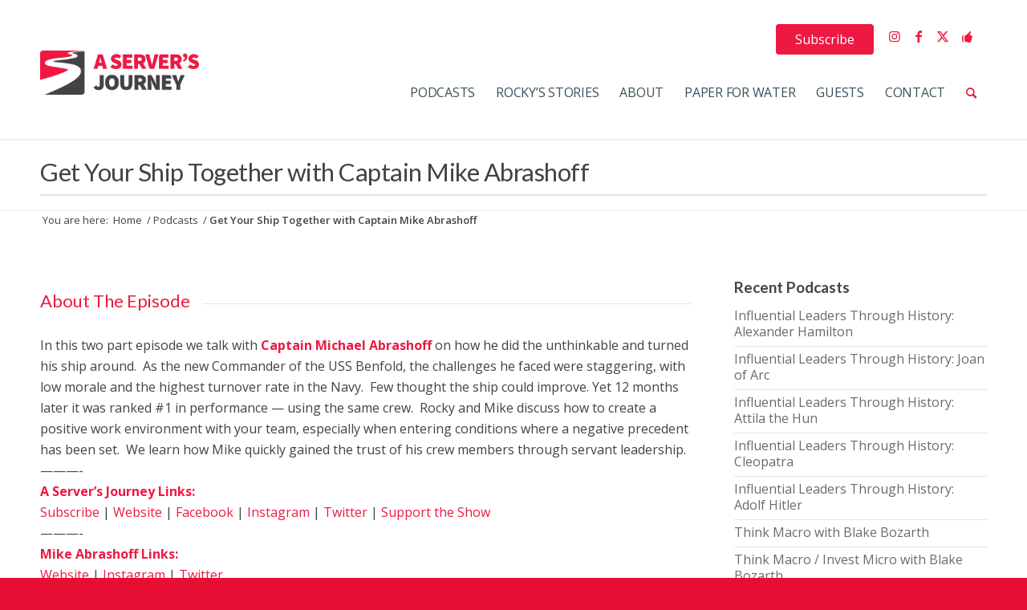

--- FILE ---
content_type: text/css
request_url: https://www.aserversjourney.com/wp-content/themes/enfold-child/style.css?ver=6.0.6
body_size: 3439
content:
/*
Theme Name:     A Servers Journey
Description:    A custom theme for A Servers Journey based on the parerent theme Enfold. Do not delete the parent theme from your site.
Version:		1.0
Author:         ACS Creative
Author URI:		http://www.acscreative.com/
Template:		enfold
*/

/* --------- Insert your custom styles on next rows --------- */

@import url("../enfold/style.css");
@import url('https://fonts.googleapis.com/css?family=Lato:100,300,400,700,900');
@import url('https://fonts.googleapis.com/css?family=Open+Sans:300,400,600,700');

/* ======================================================= */
/*================= GLOBAL STYLES =================*/
/* ======================================================= */
html, p, h1, h2, h3, h4, h5, h6 {
    text-rendering: auto !important;
	font-weight: normal;
	text-transform: none !important;
	letter-spacing: 0px !important;
}

h2 {
	font-size: 30px;
	line-height: 33px;
}

.main-title a {
	pointer-events: none;
    cursor: default;
}

a:hover {
    text-decoration: none !important;
}

a {
    text-decoration: none !important;
}

/* .avia_image {
	-webkit-border-radius: 4px !important;
	-moz-border-radius: 4px !important;
	border-radius: 4px !important;
} */

.cta p {
	font-size: 36px;
	color: #3a515b;
	line-height: 38px;
	letter-spacing: -1px !important;
}

/* - Remove Image Hover - */

.image-overlay-inside, .image-overlay.overlay-type-extern {
	display: none;
}
.avia_transform a:hover .image-overlay {
    opacity: 0.2 !important;
}
.avia_transform .image-overlay {
    background:#fff;
}


/* ======================================================= */
/*================= SHORTCODE STYLES =================*/
/* ======================================================= */

/* -- Intro Shortcode -- */

p.intro  {
	font-size: 20px !important;
	color: #555;
	font-weight: 400 !important;
	line-height: 31px;
}

.intro {
	padding-bottom: 10px;
	border-bottom: 2px solid #ccc;
    border-bottom-color: rgb(204, 204, 204);
	margin-bottom: 20px;
	font-size: 20px;
	line-height: 31px;
}


/* ======================================================= */
/*================= HOMEPAGE STYLES =================*/
/* ======================================================= */
/* -- Block 1 Styles -- */
#block-1 h1 {
    font-size: 58px;
    color: #fff;
    font-weight: 600;
    text-transform: none;
    letter-spacing: -1px;
}

#block-1 p {
    font-size: 30px;
    color: #fff;
    line-height: 35px;
}

#block-1 {
    margin-right: 250px;
}

/* -- Block 2 Styles -- */
#block-2 h2 {
    text-transform: none;
    letter-spacing: -1px;
    border-bottom: 3px #dee2e3 solid;
    padding-bottom: 20px;
}

#block-2 .slide-image {
    display: none;
}

#block-2 h2 a {
    font-size: 17px;
    font-weight: 300;
}

/* -- Block 3 Styles -- */
#block-3 h2 {
    color: #fff;
}

#block-3 h2 a {
    font-size: 17px;
    font-weight: 300;
}

#block-3 .avia-content-slider .slide-image img {
	-webkit-border-bottom-right-radius: 0px;
	-webkit-border-bottom-left-radius: 0px;
	-moz-border-radius-bottomright: 0px;
	-moz-border-radius-bottomleft: 0px;
	border-bottom-right-radius: 0px;
	border-bottom-left-radius: 0px;
}

.avia-content-slider .slide-image {
    overflow: hidden;
    margin-bottom: 6px;
    border-radius: 0px;
    -webkit-border-top-left-radius: 4px;
	-webkit-border-top-right-radius: 4px;
	-moz-border-radius-topleft: 4px;
	-moz-border-radius-topright: 4px;
	border-top-left-radius: 4px;
	border-top-right-radius: 4px;
	-webkit-border-bottom-right-radius: 0px;
	-webkit-border-bottom-left-radius: 0px;
	-moz-border-radius-bottomright: 0px;
	-moz-border-radius-bottomleft: 0px;
	border-bottom-right-radius: 0px;
	border-bottom-left-radius: 0px;
}

#block-3 .slide-content {
    background-color: #fff;
    padding: 30px;
    border-bottom-right-radius: 4px;
    border-bottom-left-radius: 4px;
    min-height: 260px;
}

#block-3 .slide-meta {
    display: none;
}

.slide-entry-title.entry-title {
    color: #ed1943;
    font-size: 20px;
    letter-spacing: -.25px !important;
    font-weight: 600;
}

#block-3 .slide-entry-excerpt.entry-content {
    font-size: 15px;
	line-height: 20px;
	font-weight: 400;
}

.read-more-link {
    padding-top: 10px;
    font-weight: 700;
	letter-spacing: -.5px;
}

/* -- Block 4 Styles -- */
#block-4 .read-more-link a {
    padding-top: 10px;
    font-weight: 700;
	letter-spacing: -.5px;
}

#block-4 p strong {
    font-size: 25px;
}

#block-4 p {
	font-size: 20px;
	font-weight: 300;
	line-height: 27px;
}

#block-4 a {
    font-weight: 500;
}

#block-4 h2 a {
    font-size: 17px;
    font-weight: 300;
}

#block-4 .speaker .slide-image {
    display: none;
}

#block-4 .speaker-image .slide-content {
    display: none;
}

/* -- Block 5 Styles -- */

/* ======================================================= */
/*================= BUTTON STYLES =================*/
/* ======================================================= */
.home .main_color .avia-color-theme-color {
    color: #ffffff;
    border-color: transparent;
    background-color: #ed1943;
    font-size: 20px;
    border: 0px;
    padding: 15px 40px;
}

.main_color .avia-color-theme-color {
    color: #ffffff;
    border: 0px;
    border-color: transparent;
    background-color: #ed1943;
    font-size: 16px;
    padding: 12px 26px;
	letter-spacing: -.25px;
}

/* ======================================================= */
/*================= HEADER STYLES =================*/
/* ======================================================= */
.responsive #header_meta .sub_menu > ul > li {
    float: right;
    display: inline-block;
    padding: 0px;
}

#header_meta .container {
	padding: 20px 60px 0;
}

#header_meta {
	background: transparent;
	border: none !important;
}

#header_main .container, .main_menu ul:first-child > li a {
	height: 75px;
	line-height: 75px;
}

span.logo {
	margin-top: -25px;
}

.header_color div {
    border-color: transparent !important;
}

.avia-menu-text {
    text-transform: uppercase;
    font-size: 16px;
    letter-spacing: -.25px;
    font-weight: 400;
    color: #3a515b;
}

.logo {
    padding: 30px 0px;
}

#menu-item-search a {
    color: #ed1943 !important;
}

#avia2-menu a {
    color: #ffffff;
    border-color: transparent;
    background-color: #ed1943;
    font-size: 16px;
    padding: 14px 24px;
    font-weight: 400;
    -webkit-border-radius: 4px;
    -moz-border-radius: 4px;
    border-radius: 4px;
    float: right;
}

#avia2-menu a:hover {
    color: #ffffff !important;
    border-color: transparent;
    background-color: #d10d34;
}

#top .social_bookmarks li {
	border: none;
}

.header_color .social_bookmarks a {
	color: #ed1943;
}

.social_bookmarks a:hover {
	background-color: transparent !important;
	color: #3a515b !important;
}

.av_icon_active_right .social_bookmarks {
    padding-left: 20px;
    padding-top: 10px;
}

/* -- Title Bar on Interior Pages -- */ 
.main-title.entry-title {
    font-size: 31px;
    letter-spacing: -.5px !important;
    padding-bottom: 10px;
    border-bottom: 2px solid #dee2e3;
    line-height: 36px;
    padding-top: 40px;
}

.trail-end {
    font-weight: 600;
}

.breadcrumb.breadcrumbs.avia-breadcrumbs {
    font-size: 13px;
}

/* -- Special Heading -- */ 
.av-special-heading-tag {
    font-size: 22px;
    color: #ed1943 !important;
}

/* -- Breadcrumbs -- */ 
.title_container .breadcrumb {
    font-size: 13px;
    position: relative;
    right: 0;
    top: 30px;
}

/* ======================================================= */
/*================= FOOTER STYLES =================*/
/* ======================================================= */
/* -- Column 1 Styles -- */
#footer .flex_column.av_one_fourth:nth-child(1) {
	width: 25%;
}

/* -- Column 2 Styles -- */
#footer .flex_column.av_one_fourth:nth-child(2) {
	width: 20%;
	margin-left: 5%;
}

/* -- Column 3 Styles -- */
#footer .flex_column.av_one_fourth:nth-child(3) {
    width: 20%;
	margin-left: 5%;
}

/* -- Column 4 Styles -- */
#footer .flex_column.av_one_fourth:nth-child(4) {
    width: 20%;
	margin-left: 5%;
}

#footer .gfield_label {
    display: none !important;
}

#top .footer_color input[type="text"] {
    background-color: #fff;
    -webkit-border-radius: 4px;
    -moz-border-radius: 4px;
    border-radius: 4px;
    color: #ccc;
    font-size: 14px;
    font-family: "lato";
    padding: 11px 10px;
	border: 1px #e3e3e3 solid;
}

#gform_submit_button_1 {
    color: #ffffff;
    border-color: transparent;
    background-color: #ed1943;
    font-size: 16px;
    -webkit-border-radius: 4px;
    -moz-border-radius: 4px;
    border-radius: 4px;
    font-family: "lato";
    margin-top: -16px !important;
}

/* -- Global Footer Styles -- */
#footer .widget {
	overflow: visible !important;
}

#footer h3.widgettitle {
    font-size: 20px;
    font-weight: 500;
}

#footer p {
	font-size: 16px;
	line-height: 19px;
	font-weight: 400;
}

#footer a {
    font-size: 16px;
    font-weight: 600;
}

/* ======================================================= */
/*================= INTERIOR PAGE STYLES =================*/
/* ======================================================= */

/* -----------------------------------------------    
  -- Podcasts Episode Page Styles -- 
-------------------------------------------------- */ 
#top .av-flex-placeholder {
    display: table-cell;
    width: 3%;
}

.podcasts-template-default h2 {
    font-size: 25px;
}

.iconbox_left .iconbox_icon {
    border-radius: 50px;
    text-align: center;
    position: relative;
    top: -3px;
    left: -5px;
    height: 30px;
    width: 30px;
    line-height: 27px;
    margin: 2px 0px 0 0;
    background-color: #ed1943 !important;
    padding-left: 4px;
    color: #fff !important;
}

.postid-164 .breadcrumb.breadcrumbs.avia-breadcrumbs {
    display: none;
}

/* -----------------------------------------------    
  -- A Server's Journey Index Page Styles -- 
-------------------------------------------------- */ 
.parent-pageid-21 .slide-content {
    background-color: #f3f4f4;
    padding: 30px;
    min-height: 300px;
}

.blog-author.minor-meta {
    display: none;
}

.text-sep.text-sep-cat {
    display: none;
}

.parent-pageid-21 .slide-entry-title.entry-title {
    font-size: 21px;
    color: #ed1943;
}

/* -----------------------------------------------    
  -- A Server's Moment Index Page Styles -- 
-------------------------------------------------- */ 
.page-id-31 .slide-image {
    display: none !important;
}

.page-id-31 .slide-content {
    background-color: #f3f4f4;
    padding: 30px;
    min-height: 350px !important;
}

/* -----------------------------------------------    
  -- Guest Page Styles -- 
-------------------------------------------------- */ 
.guest-info h5 {
	font-size: 20px;
	line-height: 23px;
	padding-top: 10px;
}

.guest-cta p {
	font-size: 19px;
	color: #3a515b;
	line-height: 23px;
	letter-spacing: -1px !important;
}

/* -----------------------------------------------    
  -- Guest Index Page Styles -- 
-------------------------------------------------- */ 
.avia-content-slider .slide-image {
    margin-bottom: 0px;
}

.page-id-25 .slide-content {
    background-color: #f3f4f4;
    padding: 30px;
    min-height: 300px;
}

.main_color .avia-content-slider .slide-image {
	background: transparent !important;
}

/* -----------------------------------------------    
  -- Contact and Subpage Styles -- 
-------------------------------------------------- */ 
.contact h2 {
    font-size: 27px;
    line-height: 34px;
}

.contact h3 {
    font-size: 20px;
    line-height: 25px;
    border-bottom: 2px #ebebeb solid;
        border-bottom-color: rgb(235, 235, 235);
    padding-bottom: 20px;
}

.form {
	background-color: #ebebeb;
	padding: 40px 50px;
	-webkit-border-radius: 4px !important;
    -moz-border-radius: 4px !important;
    border-radius: 4px !important;
}

/* ======================================================= */
/*================= SIDEBAR STYLES =================*/
/* ======================================================= */
#text-5 h3.widgettitle {
	font-size: 19px;
	font-weight: 600;
	letter-spacing: 0px !important;
	color: #444;
    margin-bottom: -30px;
}

.sidebar-box {
    display: block;
    background-color: #ebebeb;
    padding: 10px 30px 25px 30px;
    -webkit-border-radius: 4px;
    -moz-border-radius: 4px;
    border-radius: 4px;
}

.sidebar p {
	font-size: 18px !important;
	line-height: 25px;
	font-weight: 300;
	font-family: "open sans";
	letter-spacing: -.75px;
	color: #6b6b6b;
}

.sidebar-btn {
	text-decoration: none !important;
	font-weight: 500;
	letter-spacing: -.5px;
	color: #fff !important;
	font-size: 16px;
	background-color: #ed1943 !important;
	padding: 10px 30px 11px 30px !important;
	-webkit-border-radius: 4px;
	-moz-border-radius: 4px;
	border-radius: 4px;
	display: inline-block;
	text-align: center;
	font-family: "open sans";
}

.sidebar h3.widgettitle {
	font-size: 19px;
	font-weight: 600;
	letter-spacing: 0px !important;
	color: #444;
}

.inner_sidebar.extralight-border {
    margin-left: 5px !important;
}

.sidebar .widget_nav_menu li {
    background: none !important;
    box-shadow: none !important;
    padding-top: 0px !important;
    padding-bottom: 0px !important;
    margin-bottom: 0px !important;
    margin-top: 0px !important;
}

.sidebar {
	padding-top: 85px;
	padding-bottom: 70px;
}

.sidebar .widget {
    padding: 0px 0 30px 0 !important;
}

.sidebar.sidebar .menu a, #urwa-administrator .menu a, #urwa-subscriber .menu a {
    font-weight: 400 !important;
    color: #6b6b6b !important;
    padding-top: 5px !important;
    padding-bottom: 8px !important;
    margin: 0px;
    font-size: 16px;
    line-height: 20px;
    border-bottom: 1px solid #e5e3dd !important;
}

.sidebar .widget_nav_menu ul:first-child>.current-menu-item a, 
.sidebar .widget_nav_menu ul:first-child>.current_page_item a, 
.sidebar .widget_nav_menu ul:first-child>.current-menu-ancestor a {
    color:#ed1943 !important;
    font-weight: 600 !important;
}

.sidebar .widget_nav_menu ul:first-child > .current-menu-item a, .sidebar .widget_nav_menu ul:first-child > .current_page_item a, .sidebar .widget_nav_menu ul:first-child > .current-menu-ancestor a {
    color:#ed1943 !important;
    font-weight: 600 !important;
    line-height: 20px;
}

li.sidebar-nav-strategy a:active {
   color: #ed1943 !important;
}

.sidebar.sidebar .menu a:hover {
    color: #ed1943 !important;
   -webkit-transition: color 0.2s ease-in-out !important;
    transition: color 0.2s ease-in-out !important;
}

/* ======================================================= */
/*================= GRAVITY FORM STYLES =================*/
/* ======================================================= */
.gfield_required {
	color: #e60e32 !important;
}

#top label {
	font-weight: 400;
	font-size: 15px;
	font-family: "open sans";
}

#top .main_color input[type="text"] {
    -webkit-border-radius: 4px;
    -moz-border-radius: 4px;
    border-radius: 4px;
    background: #fff !important;
    border: 1px solid #e4e1e1;
    color: #555;
    font-family: "open sans";
    font-weight: 400;
    font-size: 15px;
}

#top textarea {
    -webkit-border-radius: 4px;
    -moz-border-radius: 4px;
    border-radius: 4px;
    background: #fff !important;
    border: 1px solid #e4e1e1;
}

#top .main_color textarea {
    color: #555;
    font-family: "open sans";
    font-weight: 400;
    font-size: 15px;
}

.ginput_container.ginput_container_checkbox {
    margin-top: -40px !important;
    margin-bottom: -20px !important;
}

.main_color input[type="submit"] {
    border-radius: 4px;
    font-family: "open sans";
    padding: 10px 40px;
    float: right;
}

@media only screen and (min-width: 1100px) and (max-width: 1230px) {

}

@media only screen and (max-width: 1200px) {

}

@media only screen and (max-width: 1099px) {

}

@media only screen and (max-width: 900px) {
	#block-1 {
	    margin-right: 0px !important;
	}
	
	.logo {
    	width: 40% !important;
	}
	
	.page-id-25 .slide-content {
	    min-height: 400px;
	}
	
		.title_container .breadcrumb {
   		top: 30px !important;
	}
}

@media only screen and (max-width: 767px) {
	.page-id-25 .slide-content {
	    min-height: 350px;
	}
	
	.avia-content-slider .slide-entry-wrap {
		margin-bottom: 0px;
	}
	
	.logo {
    	width: 40% !important;
	}
	
	.parent-pageid-21 .slide-entry {
	    min-height: 0px !important;
	}
	
	.responsive #top #wrap_all .slide-entry {
		width: 100% !important;
		margin: 0 !important;
		margin-bottom: 20px !important;
	}
	
		.slide-entry.flex_column.post-entry.slide-entry-overview.slide-loop-2.slide-parity-even.post-entry-last.av_one_half.real-thumbnail {
		padding-top: 20px;
	}
	
	#footer .widget {
		margin: 0px;
	}
	
	.page-id-31 .slide-content {
	    background-color: #f3f4f4;
	    padding: 30px;
	    min-height: 0px !important;
	}

	#menu-item-115 {
	    display: none !important;
	}
	
	.responsive #top .logo {
		width: 40% !important;
	}
}

@media only screen and (max-width: 480px) {
	#block-3 .slide-content {
	    min-height: 0px;
	}
	
	.responsive #top #wrap_all .flex_column {
		margin-bottom: 20px;
	}
	
	#top #wrap_all .avia-content-slider-odd .slide-entry.slide-parity-even {
		margin-bottom: 20px !important;
	}
	
	.page-id-25 .slide-content {
	    min-height: 0px;
	}
	
	#block-1 h1 {
    	font-size: 44px;
    }
    
    #block-1 p {
	    font-size: 20px;
	    color: #fff;
	    line-height: 25px;
	}
    
    .breadcrumb-trail {
	    padding-top: 30px;
	}

	.form {
		padding: 10px;
	}
	.responsive #top .logo {
		width: 60% !important;
	}
	
	.title_container .breadcrumb {
   		top: 0px !important;
	}
}

--- FILE ---
content_type: text/css
request_url: https://www.aserversjourney.com/wp-content/uploads/dynamic_avia/avia_posts_css/post-1397.css?ver=ver-1732199297
body_size: 156
content:
.flex_column.av-38fbt-a4534d68b306d292ac34288534498a90{
border-radius:0px 0px 0px 0px;
padding:0px 0px 0px 0px;
}

#top .av-special-heading.av-4m3yut-51e56d6aea057c8f57ce3558fadfeeb9{
padding-bottom:10px;
}
body .av-special-heading.av-4m3yut-51e56d6aea057c8f57ce3558fadfeeb9 .av-special-heading-tag .heading-char{
font-size:25px;
}
.av-special-heading.av-4m3yut-51e56d6aea057c8f57ce3558fadfeeb9 .av-subheading{
font-size:15px;
}

#top .av-special-heading.av-1zejnp-fdf5154052b95b700d611740933e7c70{
padding-bottom:30px;
}
body .av-special-heading.av-1zejnp-fdf5154052b95b700d611740933e7c70 .av-special-heading-tag .heading-char{
font-size:25px;
}
.av-special-heading.av-1zejnp-fdf5154052b95b700d611740933e7c70 .av-subheading{
font-size:15px;
}

.flex_column.av-2tm85-5dff2e3144d16a2d708ca2637594de4b{
border-radius:0px 0px 0px 0px;
padding:0px 0px 0px 0px;
}

.avia-image-container.av-22mrx-899d13512a7a11b26c4ae2a70a0abd13 img.avia_image{
box-shadow:none;
}
.avia-image-container.av-22mrx-899d13512a7a11b26c4ae2a70a0abd13 .av-image-caption-overlay-center{
color:#ffffff;
}

.flex_column.av-1oxvh-c38c2dd51d033f65d478ab81d2c7152e{
border-radius:0px 0px 0px 0px;
padding:0px 0px 0px 0px;
}

